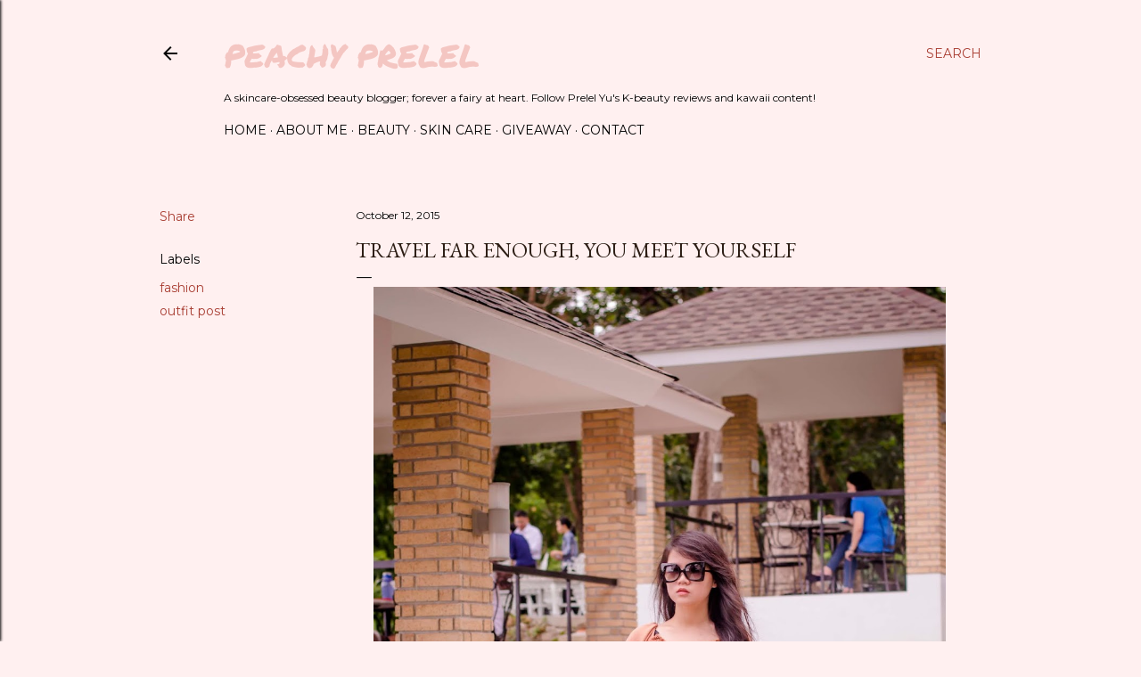

--- FILE ---
content_type: text/html; charset=utf-8
request_url: https://www.google.com/recaptcha/api2/aframe
body_size: 252
content:
<!DOCTYPE HTML><html><head><meta http-equiv="content-type" content="text/html; charset=UTF-8"></head><body><script nonce="Psx1QjZz9FwOWVpLX4hDSQ">/** Anti-fraud and anti-abuse applications only. See google.com/recaptcha */ try{var clients={'sodar':'https://pagead2.googlesyndication.com/pagead/sodar?'};window.addEventListener("message",function(a){try{if(a.source===window.parent){var b=JSON.parse(a.data);var c=clients[b['id']];if(c){var d=document.createElement('img');d.src=c+b['params']+'&rc='+(localStorage.getItem("rc::a")?sessionStorage.getItem("rc::b"):"");window.document.body.appendChild(d);sessionStorage.setItem("rc::e",parseInt(sessionStorage.getItem("rc::e")||0)+1);localStorage.setItem("rc::h",'1769281613960');}}}catch(b){}});window.parent.postMessage("_grecaptcha_ready", "*");}catch(b){}</script></body></html>

--- FILE ---
content_type: text/plain
request_url: https://www.google-analytics.com/j/collect?v=1&_v=j102&a=1673456473&t=pageview&_s=1&dl=https%3A%2F%2Fwww.prelel.com%2F2015%2F10%2Ftravel-far-enough-you-meet-yourself-romwe-zerouv-outfit.html&ul=en-us%40posix&dt=TRAVEL%20FAR%20ENOUGH%2C%20YOU%20MEET%20YOURSELF&sr=1280x720&vp=1280x720&_u=IEBAAEABAAAAACAAI~&jid=92375681&gjid=2112919095&cid=1638906193.1769281610&tid=UA-41909921-1&_gid=784284008.1769281610&_r=1&_slc=1&z=1079231016
body_size: -449
content:
2,cG-7WJE688X29